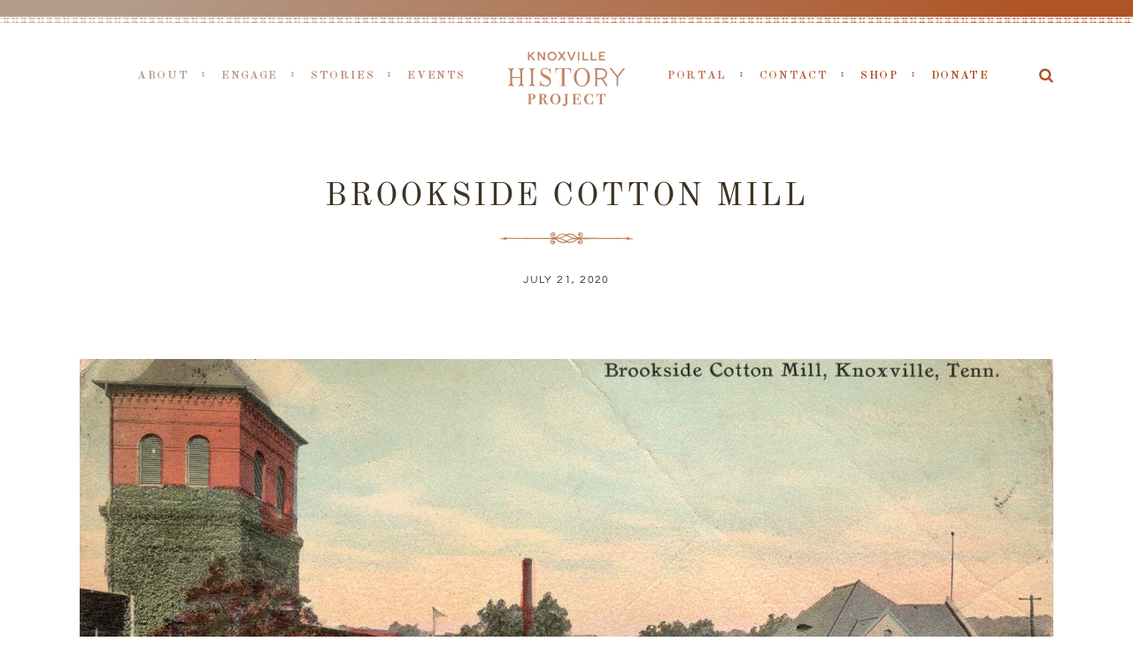

--- FILE ---
content_type: text/html; charset=UTF-8
request_url: https://knoxvillehistoryproject.org/knoxville-shoe-box-shares/brookside-cotton-mill/
body_size: 13184
content:
<!DOCTYPE html>
<html lang="en-US"  data-menu="Lato">
<head>
<meta charset="UTF-8" />

<meta name="viewport" content="width=device-width, initial-scale=1, maximum-scale=1" />

<meta name="format-detection" content="telephone=no">

<link rel="profile" href="http://gmpg.org/xfn/11" />
<link rel="pingback" href="https://knoxvillehistoryproject.org/wordpress/xmlrpc.php" />

		<link rel="shortcut icon" href="https://knoxvillehistoryproject.org/wordpress/wp-content/uploads/2016/07/Knoxville-History-Project-2x.png" />
 

<meta name='robots' content='index, follow, max-image-preview:large, max-snippet:-1, max-video-preview:-1' />

	<!-- This site is optimized with the Yoast SEO plugin v26.6 - https://yoast.com/wordpress/plugins/seo/ -->
	<title>Brookside Cotton Mill - Knoxville History Project</title>
	<link rel="canonical" href="https://knoxvillehistoryproject.org/knoxville-shoe-box-shares/brookside-cotton-mill/" />
	<meta property="og:locale" content="en_US" />
	<meta property="og:type" content="article" />
	<meta property="og:title" content="Brookside Cotton Mill - Knoxville History Project" />
	<meta property="og:description" content="One of Knoxville&#039;s biggest industries of the Victorian era was Brookside Mills, which opened near Second Creek, just west of Central near Baxter, in 1885. A weaving mill as opposed to a knitting mill, it employed more than 1,000 workers, many of whom lived nearby in what&#039;s now Old North. Considered progressive in its day, it offered day care for workers&#039; children, and a green landscaped courtyard for their enjoyment on breaks. Brookside was the reason the family of Clarence Brown, the future Hollywood director, came to Knoxville; his dad, Larkin Brown, was once plant manager. It closed in the 1950s, and the factory has since been demolished. Vintage postcard shared by Chad Cooper." />
	<meta property="og:url" content="https://knoxvillehistoryproject.org/knoxville-shoe-box-shares/brookside-cotton-mill/" />
	<meta property="og:site_name" content="Knoxville History Project" />
	<meta property="article:modified_time" content="2020-07-21T13:42:32+00:00" />
	<meta property="og:image" content="https://knoxvillehistoryproject.org/knoxville-shoe-box-shares/brookside-cotton-mill" />
	<meta property="og:image:width" content="1500" />
	<meta property="og:image:height" content="928" />
	<meta property="og:image:type" content="image/jpeg" />
	<meta name="twitter:card" content="summary_large_image" />
	<script type="application/ld+json" class="yoast-schema-graph">{"@context":"https://schema.org","@graph":[{"@type":"WebPage","@id":"https://knoxvillehistoryproject.org/knoxville-shoe-box-shares/brookside-cotton-mill/","url":"https://knoxvillehistoryproject.org/knoxville-shoe-box-shares/brookside-cotton-mill/","name":"Brookside Cotton Mill - Knoxville History Project","isPartOf":{"@id":"https://knoxvillehistoryproject.org/#website"},"primaryImageOfPage":{"@id":"https://knoxvillehistoryproject.org/knoxville-shoe-box-shares/brookside-cotton-mill/#primaryimage"},"image":{"@id":"https://knoxvillehistoryproject.org/knoxville-shoe-box-shares/brookside-cotton-mill/#primaryimage"},"thumbnailUrl":"https://knoxvillehistoryproject.org/wordpress/wp-content/uploads/2020/07/Brookside-Cotton-Mill.jpg","datePublished":"2020-07-21T13:41:48+00:00","dateModified":"2020-07-21T13:42:32+00:00","breadcrumb":{"@id":"https://knoxvillehistoryproject.org/knoxville-shoe-box-shares/brookside-cotton-mill/#breadcrumb"},"inLanguage":"en-US","potentialAction":[{"@type":"ReadAction","target":["https://knoxvillehistoryproject.org/knoxville-shoe-box-shares/brookside-cotton-mill/"]}]},{"@type":"ImageObject","inLanguage":"en-US","@id":"https://knoxvillehistoryproject.org/knoxville-shoe-box-shares/brookside-cotton-mill/#primaryimage","url":"https://knoxvillehistoryproject.org/wordpress/wp-content/uploads/2020/07/Brookside-Cotton-Mill.jpg","contentUrl":"https://knoxvillehistoryproject.org/wordpress/wp-content/uploads/2020/07/Brookside-Cotton-Mill.jpg","width":1500,"height":928,"caption":"One of Knoxville's biggest industries of the Victorian era was Brookside Mills, which opened near Second Creek, just west of Central near Baxter, in 1885. A weaving mill as opposed to a knitting mill, it employed more than 1,000 workers, many of whom lived nearby in what's now Old North. Considered progressive in its day, it offered day care for workers' children, and a green landscaped courtyard for their enjoyment on breaks. Brookside was the reason the family of Clarence Brown, the future Hollywood director, came to Knoxville; his dad, Larkin Brown, was once plant manager. It closed in the 1950s, and the factory has since been demolished. Vintage postcard shared by Chad Cooper."},{"@type":"BreadcrumbList","@id":"https://knoxvillehistoryproject.org/knoxville-shoe-box-shares/brookside-cotton-mill/#breadcrumb","itemListElement":[{"@type":"ListItem","position":1,"name":"Home","item":"https://knoxvillehistoryproject.org/"},{"@type":"ListItem","position":2,"name":"Knoxville Shoebox Shares","item":"https://knoxvillehistoryproject.org/knoxville-shoe-box-shares/"},{"@type":"ListItem","position":3,"name":"Brookside Cotton Mill"}]},{"@type":"WebSite","@id":"https://knoxvillehistoryproject.org/#website","url":"https://knoxvillehistoryproject.org/","name":"Knoxville History Project","description":"","potentialAction":[{"@type":"SearchAction","target":{"@type":"EntryPoint","urlTemplate":"https://knoxvillehistoryproject.org/?s={search_term_string}"},"query-input":{"@type":"PropertyValueSpecification","valueRequired":true,"valueName":"search_term_string"}}],"inLanguage":"en-US"}]}</script>
	<!-- / Yoast SEO plugin. -->


<link rel='dns-prefetch' href='//fonts.googleapis.com' />
<link rel="alternate" type="application/rss+xml" title="Knoxville History Project &raquo; Feed" href="https://knoxvillehistoryproject.org/feed/" />
<link rel="alternate" type="application/rss+xml" title="Knoxville History Project &raquo; Comments Feed" href="https://knoxvillehistoryproject.org/comments/feed/" />
<link rel="alternate" type="application/rss+xml" title="Knoxville History Project &raquo; Brookside Cotton Mill Comments Feed" href="https://knoxvillehistoryproject.org/knoxville-shoe-box-shares/brookside-cotton-mill/feed/" />
<link rel="alternate" title="oEmbed (JSON)" type="application/json+oembed" href="https://knoxvillehistoryproject.org/wp-json/oembed/1.0/embed?url=https%3A%2F%2Fknoxvillehistoryproject.org%2Fknoxville-shoe-box-shares%2Fbrookside-cotton-mill%2F" />
<link rel="alternate" title="oEmbed (XML)" type="text/xml+oembed" href="https://knoxvillehistoryproject.org/wp-json/oembed/1.0/embed?url=https%3A%2F%2Fknoxvillehistoryproject.org%2Fknoxville-shoe-box-shares%2Fbrookside-cotton-mill%2F&#038;format=xml" />
<style id='wp-img-auto-sizes-contain-inline-css' type='text/css'>
img:is([sizes=auto i],[sizes^="auto," i]){contain-intrinsic-size:3000px 1500px}
/*# sourceURL=wp-img-auto-sizes-contain-inline-css */
</style>
<style id='wp-block-library-inline-css' type='text/css'>
:root{--wp-block-synced-color:#7a00df;--wp-block-synced-color--rgb:122,0,223;--wp-bound-block-color:var(--wp-block-synced-color);--wp-editor-canvas-background:#ddd;--wp-admin-theme-color:#007cba;--wp-admin-theme-color--rgb:0,124,186;--wp-admin-theme-color-darker-10:#006ba1;--wp-admin-theme-color-darker-10--rgb:0,107,160.5;--wp-admin-theme-color-darker-20:#005a87;--wp-admin-theme-color-darker-20--rgb:0,90,135;--wp-admin-border-width-focus:2px}@media (min-resolution:192dpi){:root{--wp-admin-border-width-focus:1.5px}}.wp-element-button{cursor:pointer}:root .has-very-light-gray-background-color{background-color:#eee}:root .has-very-dark-gray-background-color{background-color:#313131}:root .has-very-light-gray-color{color:#eee}:root .has-very-dark-gray-color{color:#313131}:root .has-vivid-green-cyan-to-vivid-cyan-blue-gradient-background{background:linear-gradient(135deg,#00d084,#0693e3)}:root .has-purple-crush-gradient-background{background:linear-gradient(135deg,#34e2e4,#4721fb 50%,#ab1dfe)}:root .has-hazy-dawn-gradient-background{background:linear-gradient(135deg,#faaca8,#dad0ec)}:root .has-subdued-olive-gradient-background{background:linear-gradient(135deg,#fafae1,#67a671)}:root .has-atomic-cream-gradient-background{background:linear-gradient(135deg,#fdd79a,#004a59)}:root .has-nightshade-gradient-background{background:linear-gradient(135deg,#330968,#31cdcf)}:root .has-midnight-gradient-background{background:linear-gradient(135deg,#020381,#2874fc)}:root{--wp--preset--font-size--normal:16px;--wp--preset--font-size--huge:42px}.has-regular-font-size{font-size:1em}.has-larger-font-size{font-size:2.625em}.has-normal-font-size{font-size:var(--wp--preset--font-size--normal)}.has-huge-font-size{font-size:var(--wp--preset--font-size--huge)}.has-text-align-center{text-align:center}.has-text-align-left{text-align:left}.has-text-align-right{text-align:right}.has-fit-text{white-space:nowrap!important}#end-resizable-editor-section{display:none}.aligncenter{clear:both}.items-justified-left{justify-content:flex-start}.items-justified-center{justify-content:center}.items-justified-right{justify-content:flex-end}.items-justified-space-between{justify-content:space-between}.screen-reader-text{border:0;clip-path:inset(50%);height:1px;margin:-1px;overflow:hidden;padding:0;position:absolute;width:1px;word-wrap:normal!important}.screen-reader-text:focus{background-color:#ddd;clip-path:none;color:#444;display:block;font-size:1em;height:auto;left:5px;line-height:normal;padding:15px 23px 14px;text-decoration:none;top:5px;width:auto;z-index:100000}html :where(.has-border-color){border-style:solid}html :where([style*=border-top-color]){border-top-style:solid}html :where([style*=border-right-color]){border-right-style:solid}html :where([style*=border-bottom-color]){border-bottom-style:solid}html :where([style*=border-left-color]){border-left-style:solid}html :where([style*=border-width]){border-style:solid}html :where([style*=border-top-width]){border-top-style:solid}html :where([style*=border-right-width]){border-right-style:solid}html :where([style*=border-bottom-width]){border-bottom-style:solid}html :where([style*=border-left-width]){border-left-style:solid}html :where(img[class*=wp-image-]){height:auto;max-width:100%}:where(figure){margin:0 0 1em}html :where(.is-position-sticky){--wp-admin--admin-bar--position-offset:var(--wp-admin--admin-bar--height,0px)}@media screen and (max-width:600px){html :where(.is-position-sticky){--wp-admin--admin-bar--position-offset:0px}}

/*# sourceURL=wp-block-library-inline-css */
</style><style id='global-styles-inline-css' type='text/css'>
:root{--wp--preset--aspect-ratio--square: 1;--wp--preset--aspect-ratio--4-3: 4/3;--wp--preset--aspect-ratio--3-4: 3/4;--wp--preset--aspect-ratio--3-2: 3/2;--wp--preset--aspect-ratio--2-3: 2/3;--wp--preset--aspect-ratio--16-9: 16/9;--wp--preset--aspect-ratio--9-16: 9/16;--wp--preset--color--black: #000000;--wp--preset--color--cyan-bluish-gray: #abb8c3;--wp--preset--color--white: #ffffff;--wp--preset--color--pale-pink: #f78da7;--wp--preset--color--vivid-red: #cf2e2e;--wp--preset--color--luminous-vivid-orange: #ff6900;--wp--preset--color--luminous-vivid-amber: #fcb900;--wp--preset--color--light-green-cyan: #7bdcb5;--wp--preset--color--vivid-green-cyan: #00d084;--wp--preset--color--pale-cyan-blue: #8ed1fc;--wp--preset--color--vivid-cyan-blue: #0693e3;--wp--preset--color--vivid-purple: #9b51e0;--wp--preset--gradient--vivid-cyan-blue-to-vivid-purple: linear-gradient(135deg,rgb(6,147,227) 0%,rgb(155,81,224) 100%);--wp--preset--gradient--light-green-cyan-to-vivid-green-cyan: linear-gradient(135deg,rgb(122,220,180) 0%,rgb(0,208,130) 100%);--wp--preset--gradient--luminous-vivid-amber-to-luminous-vivid-orange: linear-gradient(135deg,rgb(252,185,0) 0%,rgb(255,105,0) 100%);--wp--preset--gradient--luminous-vivid-orange-to-vivid-red: linear-gradient(135deg,rgb(255,105,0) 0%,rgb(207,46,46) 100%);--wp--preset--gradient--very-light-gray-to-cyan-bluish-gray: linear-gradient(135deg,rgb(238,238,238) 0%,rgb(169,184,195) 100%);--wp--preset--gradient--cool-to-warm-spectrum: linear-gradient(135deg,rgb(74,234,220) 0%,rgb(151,120,209) 20%,rgb(207,42,186) 40%,rgb(238,44,130) 60%,rgb(251,105,98) 80%,rgb(254,248,76) 100%);--wp--preset--gradient--blush-light-purple: linear-gradient(135deg,rgb(255,206,236) 0%,rgb(152,150,240) 100%);--wp--preset--gradient--blush-bordeaux: linear-gradient(135deg,rgb(254,205,165) 0%,rgb(254,45,45) 50%,rgb(107,0,62) 100%);--wp--preset--gradient--luminous-dusk: linear-gradient(135deg,rgb(255,203,112) 0%,rgb(199,81,192) 50%,rgb(65,88,208) 100%);--wp--preset--gradient--pale-ocean: linear-gradient(135deg,rgb(255,245,203) 0%,rgb(182,227,212) 50%,rgb(51,167,181) 100%);--wp--preset--gradient--electric-grass: linear-gradient(135deg,rgb(202,248,128) 0%,rgb(113,206,126) 100%);--wp--preset--gradient--midnight: linear-gradient(135deg,rgb(2,3,129) 0%,rgb(40,116,252) 100%);--wp--preset--font-size--small: 13px;--wp--preset--font-size--medium: 20px;--wp--preset--font-size--large: 36px;--wp--preset--font-size--x-large: 42px;--wp--preset--spacing--20: 0.44rem;--wp--preset--spacing--30: 0.67rem;--wp--preset--spacing--40: 1rem;--wp--preset--spacing--50: 1.5rem;--wp--preset--spacing--60: 2.25rem;--wp--preset--spacing--70: 3.38rem;--wp--preset--spacing--80: 5.06rem;--wp--preset--shadow--natural: 6px 6px 9px rgba(0, 0, 0, 0.2);--wp--preset--shadow--deep: 12px 12px 50px rgba(0, 0, 0, 0.4);--wp--preset--shadow--sharp: 6px 6px 0px rgba(0, 0, 0, 0.2);--wp--preset--shadow--outlined: 6px 6px 0px -3px rgb(255, 255, 255), 6px 6px rgb(0, 0, 0);--wp--preset--shadow--crisp: 6px 6px 0px rgb(0, 0, 0);}:where(.is-layout-flex){gap: 0.5em;}:where(.is-layout-grid){gap: 0.5em;}body .is-layout-flex{display: flex;}.is-layout-flex{flex-wrap: wrap;align-items: center;}.is-layout-flex > :is(*, div){margin: 0;}body .is-layout-grid{display: grid;}.is-layout-grid > :is(*, div){margin: 0;}:where(.wp-block-columns.is-layout-flex){gap: 2em;}:where(.wp-block-columns.is-layout-grid){gap: 2em;}:where(.wp-block-post-template.is-layout-flex){gap: 1.25em;}:where(.wp-block-post-template.is-layout-grid){gap: 1.25em;}.has-black-color{color: var(--wp--preset--color--black) !important;}.has-cyan-bluish-gray-color{color: var(--wp--preset--color--cyan-bluish-gray) !important;}.has-white-color{color: var(--wp--preset--color--white) !important;}.has-pale-pink-color{color: var(--wp--preset--color--pale-pink) !important;}.has-vivid-red-color{color: var(--wp--preset--color--vivid-red) !important;}.has-luminous-vivid-orange-color{color: var(--wp--preset--color--luminous-vivid-orange) !important;}.has-luminous-vivid-amber-color{color: var(--wp--preset--color--luminous-vivid-amber) !important;}.has-light-green-cyan-color{color: var(--wp--preset--color--light-green-cyan) !important;}.has-vivid-green-cyan-color{color: var(--wp--preset--color--vivid-green-cyan) !important;}.has-pale-cyan-blue-color{color: var(--wp--preset--color--pale-cyan-blue) !important;}.has-vivid-cyan-blue-color{color: var(--wp--preset--color--vivid-cyan-blue) !important;}.has-vivid-purple-color{color: var(--wp--preset--color--vivid-purple) !important;}.has-black-background-color{background-color: var(--wp--preset--color--black) !important;}.has-cyan-bluish-gray-background-color{background-color: var(--wp--preset--color--cyan-bluish-gray) !important;}.has-white-background-color{background-color: var(--wp--preset--color--white) !important;}.has-pale-pink-background-color{background-color: var(--wp--preset--color--pale-pink) !important;}.has-vivid-red-background-color{background-color: var(--wp--preset--color--vivid-red) !important;}.has-luminous-vivid-orange-background-color{background-color: var(--wp--preset--color--luminous-vivid-orange) !important;}.has-luminous-vivid-amber-background-color{background-color: var(--wp--preset--color--luminous-vivid-amber) !important;}.has-light-green-cyan-background-color{background-color: var(--wp--preset--color--light-green-cyan) !important;}.has-vivid-green-cyan-background-color{background-color: var(--wp--preset--color--vivid-green-cyan) !important;}.has-pale-cyan-blue-background-color{background-color: var(--wp--preset--color--pale-cyan-blue) !important;}.has-vivid-cyan-blue-background-color{background-color: var(--wp--preset--color--vivid-cyan-blue) !important;}.has-vivid-purple-background-color{background-color: var(--wp--preset--color--vivid-purple) !important;}.has-black-border-color{border-color: var(--wp--preset--color--black) !important;}.has-cyan-bluish-gray-border-color{border-color: var(--wp--preset--color--cyan-bluish-gray) !important;}.has-white-border-color{border-color: var(--wp--preset--color--white) !important;}.has-pale-pink-border-color{border-color: var(--wp--preset--color--pale-pink) !important;}.has-vivid-red-border-color{border-color: var(--wp--preset--color--vivid-red) !important;}.has-luminous-vivid-orange-border-color{border-color: var(--wp--preset--color--luminous-vivid-orange) !important;}.has-luminous-vivid-amber-border-color{border-color: var(--wp--preset--color--luminous-vivid-amber) !important;}.has-light-green-cyan-border-color{border-color: var(--wp--preset--color--light-green-cyan) !important;}.has-vivid-green-cyan-border-color{border-color: var(--wp--preset--color--vivid-green-cyan) !important;}.has-pale-cyan-blue-border-color{border-color: var(--wp--preset--color--pale-cyan-blue) !important;}.has-vivid-cyan-blue-border-color{border-color: var(--wp--preset--color--vivid-cyan-blue) !important;}.has-vivid-purple-border-color{border-color: var(--wp--preset--color--vivid-purple) !important;}.has-vivid-cyan-blue-to-vivid-purple-gradient-background{background: var(--wp--preset--gradient--vivid-cyan-blue-to-vivid-purple) !important;}.has-light-green-cyan-to-vivid-green-cyan-gradient-background{background: var(--wp--preset--gradient--light-green-cyan-to-vivid-green-cyan) !important;}.has-luminous-vivid-amber-to-luminous-vivid-orange-gradient-background{background: var(--wp--preset--gradient--luminous-vivid-amber-to-luminous-vivid-orange) !important;}.has-luminous-vivid-orange-to-vivid-red-gradient-background{background: var(--wp--preset--gradient--luminous-vivid-orange-to-vivid-red) !important;}.has-very-light-gray-to-cyan-bluish-gray-gradient-background{background: var(--wp--preset--gradient--very-light-gray-to-cyan-bluish-gray) !important;}.has-cool-to-warm-spectrum-gradient-background{background: var(--wp--preset--gradient--cool-to-warm-spectrum) !important;}.has-blush-light-purple-gradient-background{background: var(--wp--preset--gradient--blush-light-purple) !important;}.has-blush-bordeaux-gradient-background{background: var(--wp--preset--gradient--blush-bordeaux) !important;}.has-luminous-dusk-gradient-background{background: var(--wp--preset--gradient--luminous-dusk) !important;}.has-pale-ocean-gradient-background{background: var(--wp--preset--gradient--pale-ocean) !important;}.has-electric-grass-gradient-background{background: var(--wp--preset--gradient--electric-grass) !important;}.has-midnight-gradient-background{background: var(--wp--preset--gradient--midnight) !important;}.has-small-font-size{font-size: var(--wp--preset--font-size--small) !important;}.has-medium-font-size{font-size: var(--wp--preset--font-size--medium) !important;}.has-large-font-size{font-size: var(--wp--preset--font-size--large) !important;}.has-x-large-font-size{font-size: var(--wp--preset--font-size--x-large) !important;}
/*# sourceURL=global-styles-inline-css */
</style>

<style id='classic-theme-styles-inline-css' type='text/css'>
/*! This file is auto-generated */
.wp-block-button__link{color:#fff;background-color:#32373c;border-radius:9999px;box-shadow:none;text-decoration:none;padding:calc(.667em + 2px) calc(1.333em + 2px);font-size:1.125em}.wp-block-file__button{background:#32373c;color:#fff;text-decoration:none}
/*# sourceURL=/wp-includes/css/classic-themes.min.css */
</style>
<link rel='stylesheet' id='ctct_form_styles-css' href='https://knoxvillehistoryproject.org/wordpress/wp-content/plugins/constant-contact-forms/assets/css/style.css?ver=2.15.2' type='text/css' media='all' />
<link rel='stylesheet' id='contact-form-7-css' href='https://knoxvillehistoryproject.org/wordpress/wp-content/plugins/contact-form-7/includes/css/styles.css?ver=6.1.4' type='text/css' media='all' />
<link rel='stylesheet' id='twenty20-css' href='https://knoxvillehistoryproject.org/wordpress/wp-content/plugins/twenty20/assets/css/twenty20.css?ver=2.0.4' type='text/css' media='all' />
<link rel='stylesheet' id='SFSImainCss-css' href='https://knoxvillehistoryproject.org/wordpress/wp-content/plugins/ultimate-social-media-icons/css/sfsi-style.css?ver=2.9.6' type='text/css' media='all' />
<link rel='stylesheet' id='reset-css-css' href='https://knoxvillehistoryproject.org/wordpress/wp-content/themes/KHP/css/reset.css?ver=6.9' type='text/css' media='all' />
<link rel='stylesheet' id='wordpress-css-css' href='https://knoxvillehistoryproject.org/wordpress/wp-content/themes/KHP/css/wordpress.css?ver=6.9' type='text/css' media='all' />
<link rel='stylesheet' id='animation.css-css' href='https://knoxvillehistoryproject.org/wordpress/wp-content/themes/KHP/css/animation.css?ver=6.9' type='text/css' media='all' />
<link rel='stylesheet' id='magnific-popup-css' href='https://knoxvillehistoryproject.org/wordpress/wp-content/themes/KHP/css/magnific-popup.css?ver=6.9' type='text/css' media='all' />
<link rel='stylesheet' id='jquery-ui-css-css' href='https://knoxvillehistoryproject.org/wordpress/wp-content/themes/KHP/css/jqueryui/custom.css?ver=6.9' type='text/css' media='all' />
<link rel='stylesheet' id='mediaelement-css' href='https://knoxvillehistoryproject.org/wordpress/wp-includes/js/mediaelement/mediaelementplayer-legacy.min.css?ver=4.2.17' type='text/css' media='all' />
<link rel='stylesheet' id='flexslider-css' href='https://knoxvillehistoryproject.org/wordpress/wp-content/themes/KHP/js/flexslider/flexslider.css?ver=6.9' type='text/css' media='all' />
<link rel='stylesheet' id='tooltipster-css' href='https://knoxvillehistoryproject.org/wordpress/wp-content/themes/KHP/css/tooltipster.css?ver=6.9' type='text/css' media='all' />
<link rel='stylesheet' id='odometer-theme-css' href='https://knoxvillehistoryproject.org/wordpress/wp-content/themes/KHP/css/odometer-theme-minimal.css?ver=6.9' type='text/css' media='all' />
<link rel='stylesheet' id='hw-parallax.css-css' href='https://knoxvillehistoryproject.org/wordpress/wp-content/themes/KHP/css/hw-parallax.css?ver=6.9' type='text/css' media='all' />
<link rel='stylesheet' id='screen.css-css' href='https://knoxvillehistoryproject.org/wordpress/wp-content/themes/KHP/css/screen.css?ver=6.9' type='text/css' media='all' />
<link rel='stylesheet' id='fontawesome-css' href='https://knoxvillehistoryproject.org/wordpress/wp-content/themes/KHP/css/font-awesome.min.css?ver=6.9' type='text/css' media='all' />
<link rel='stylesheet' id='custom_css-css' href='https://knoxvillehistoryproject.org/wordpress/wp-content/themes/KHP/templates/custom-css.php?ver=6.9' type='text/css' media='all' />
<link rel='stylesheet' id='child_theme-css' href='https://knoxvillehistoryproject.org/wordpress/wp-content/themes/KHP/style.css?ver=6.9' type='text/css' media='all' />
<link rel='stylesheet' id='google_font0-css' href='https://fonts.googleapis.com/css?family=Libre+Baskerville%3A300%2C+400%2C700%2C400italic&#038;subset=latin%2Ccyrillic-ext%2Cgreek-ext%2Ccyrillic&#038;ver=6.9' type='text/css' media='all' />
<link rel='stylesheet' id='google_font1-css' href='https://fonts.googleapis.com/css?family=Old+Standard+TT%3A300%2C+400%2C700%2C400italic&#038;subset=latin%2Ccyrillic-ext%2Cgreek-ext%2Ccyrillic&#038;ver=6.9' type='text/css' media='all' />
<link rel='stylesheet' id='google_font4-css' href='https://fonts.googleapis.com/css?family=Questrial%3A300%2C+400%2C700%2C400italic&#038;subset=latin%2Ccyrillic-ext%2Cgreek-ext%2Ccyrillic&#038;ver=6.9' type='text/css' media='all' />
<link rel='stylesheet' id='responsive-css' href='https://knoxvillehistoryproject.org/wordpress/wp-content/themes/KHP/css/grid.css?ver=6.9' type='text/css' media='all' />
<link rel='stylesheet' id='kirki-styles-global-css' href='https://knoxvillehistoryproject.org/wordpress/wp-content/themes/KHP/modules/kirki/assets/css/kirki-styles.css?ver=3.0.21' type='text/css' media='all' />
<style id='kirki-styles-global-inline-css' type='text/css'>
@font-face {
  font-family: 'Libre Baskerville';
  font-style: normal;
  font-weight: 400;
  src: url(https://fonts.gstatic.com/s/librebaskerville/v24/kmKUZrc3Hgbbcjq75U4uslyuy4kn0olVQ-LglH6T17uj8Q4iDgNK.ttf) format('truetype');
}
@font-face {
  font-family: 'Old Standard TT';
  font-style: normal;
  font-weight: 400;
  src: url(https://fonts.gstatic.com/s/oldstandardtt/v22/MwQubh3o1vLImiwAVvYawgcf2eVeqlq9.ttf) format('truetype');
}
@font-face {
  font-family: 'Questrial';
  font-style: normal;
  font-weight: 400;
  src: url(https://fonts.gstatic.com/s/questrial/v19/QdVUSTchPBm7nuUeVf70viFg.ttf) format('truetype');
}

body, input[type=text], input[type=email], input[type=url], input[type=password], textarea, input[type=tel]{font-family:"Libre Baskerville", Georgia, serif;}body{font-size:14px;}h1, h2, h3, h4, h5, h6, h7, input[type=submit], input[type=button], a.button, .button, .post_quote_title, label, .portfolio_filter_dropdown, .woocommerce ul.products li.product .button, .woocommerce ul.products li.product a.add_to_cart_button.loading, .woocommerce-page ul.products li.product a.add_to_cart_button.loading, .woocommerce ul.products li.product a.add_to_cart_button:hover, .woocommerce-page ul.products li.product a.add_to_cart_button:hover, .woocommerce #page_content_wrapper a.button, .woocommerce button.button, .woocommerce input.button, .woocommerce #respond input#submit, .woocommerce #content input.button, .woocommerce-page #page_content_wrapper a.button, .woocommerce-page button.button, .woocommerce-page input.button, .woocommerce-page #respond input#submit, .woocommerce-page #content input.button, .woocommerce-page button.button:hover, .woocommerce-page input.button:hover, .woocommerce-page input.button:active, .woocommerce #page_content_wrapper a.button, .woocommerce-page #page_content_wrapper a.button, .woocommerce.columns-4 ul.products li.product a.add_to_cart_button, .woocommerce.columns-4 ul.products li.product a.add_to_cart_button:hover, strong[itemprop="author"], #page_content_wrapper .posts.blog li a, .page_content_wrapper .posts.blog li a{font-family:"Old Standard TT", Georgia, serif;}h1, h2, h3, h4, h5, h6, h7{font-weight:300;}h1{font-size:34px;}h2{font-size:30px;}h3{font-size:26px;}h4{font-size:22px;}h5{font-size:18px;}h6{font-size:16px;}body, #wrapper, #page_content_wrapper.fixed, #page_content_wrapper .sidebar .content .sidebar_widget li h2.widgettitle span, h2.widgettitle span, #gallery_lightbox h2, .slider_wrapper .gallery_image_caption h2, #body_loading_screen, h3#reply-title span{background-color:#ffffff;}body, .pagination a, #gallery_lightbox h2, .slider_wrapper .gallery_image_caption h2, .post_info a{color:#3e3324;}::selection{background-color:#3e3324;}a{color:#3e3324;}a:hover, a:active, .post_info_comment a i{color:#3e3324;}h1, h2, h3, h4, h5, pre, code, tt, blockquote, .post_header h5 a, .post_header h3 a, .post_header.grid h6 a, .post_header.fullwidth h4 a, .post_header h5 a, blockquote, .site_loading_logo_item i{color:#3e3324;}#social_share_wrapper, hr, #social_share_wrapper, .post.type-post, #page_content_wrapper .sidebar .content .sidebar_widget li h2.widgettitle, h2.widgettitle, h5.widgettitle, .comment .right, .widget_tag_cloud div a, .meta-tags a, .tag_cloud a, #footer, #post_more_wrapper, .woocommerce ul.products li.product, .woocommerce-page ul.products li.product, .woocommerce ul.products li.product .price, .woocommerce-page ul.products li.product .price, #page_content_wrapper .inner .sidebar_content, #page_caption, #page_content_wrapper .inner .sidebar_content.left_sidebar, .ajax_close, .ajax_next, .ajax_prev, .portfolio_next, .portfolio_prev, .portfolio_next_prev_wrapper.video .portfolio_prev, .portfolio_next_prev_wrapper.video .portfolio_next, .separated, .blog_next_prev_wrapper, #post_more_wrapper h5, #ajax_portfolio_wrapper.hidding, #ajax_portfolio_wrapper.visible, .tabs.vertical .ui-tabs-panel, .woocommerce div.product .woocommerce-tabs ul.tabs li, .woocommerce #content div.product .woocommerce-tabs ul.tabs li, .woocommerce-page div.product .woocommerce-tabs ul.tabs li, .woocommerce-page #content div.product .woocommerce-tabs ul.tabs li, .woocommerce div.product .woocommerce-tabs .panel, .woocommerce-page div.product .woocommerce-tabs .panel, .woocommerce #content div.product .woocommerce-tabs .panel, .woocommerce-page #content div.product .woocommerce-tabs .panel, .woocommerce table.shop_table, .woocommerce-page table.shop_table, table tr td, .woocommerce .cart-collaterals .cart_totals, .woocommerce-page .cart-collaterals .cart_totals, .woocommerce .cart-collaterals .shipping_calculator, .woocommerce-page .cart-collaterals .shipping_calculator, .woocommerce .cart-collaterals .cart_totals tr td, .woocommerce .cart-collaterals .cart_totals tr th, .woocommerce-page .cart-collaterals .cart_totals tr td, .woocommerce-page .cart-collaterals .cart_totals tr th, table tr th, .woocommerce #payment, .woocommerce-page #payment, .woocommerce #payment ul.payment_methods li, .woocommerce-page #payment ul.payment_methods li, .woocommerce #payment div.form-row, .woocommerce-page #payment div.form-row, .ui-tabs li:first-child, .ui-tabs .ui-tabs-nav li, .ui-tabs.vertical .ui-tabs-nav li, .ui-tabs.vertical.right .ui-tabs-nav li.ui-state-active, .ui-tabs.vertical .ui-tabs-nav li:last-child, #page_content_wrapper .inner .sidebar_wrapper ul.sidebar_widget li.widget_nav_menu ul.menu li.current-menu-item a, .page_content_wrapper .inner .sidebar_wrapper ul.sidebar_widget li.widget_nav_menu ul.menu li.current-menu-item a, .pricing_wrapper, .pricing_wrapper li, .ui-accordion .ui-accordion-header, .ui-accordion .ui-accordion-content, #page_content_wrapper .sidebar .content .sidebar_widget li h2.widgettitle:before, h2.widgettitle:before, #autocomplete, .page_tagline, .ppb_blog_minimal .one_third_bg, .portfolio_desc.wide{border-color:#bf8363;}input[type=text], input[type=password], input[type=email], input[type=url], textarea, input[type=tel]{background-color:#ffffff;color:#3e3324;border-color:#bf8363;}input[type=text]:focus, input[type=password]:focus, input[type=email]:focus, input[type=url]:focus, textarea:focus, input[type=tel]:focus{border-color:#3e3324;}input[type=submit], input[type=button], a.button, .button, .woocommerce .page_slider a.button, a.button.fullwidth, .woocommerce-page div.product form.cart .button, .woocommerce #respond input#submit.alt, .woocommerce a.button.alt, .woocommerce button.button.alt, .woocommerce input.button.alt{font-family:Questrial, Helvetica, Arial, sans-serif;}input[type=submit], input[type=button], a.button, .button, .pagination span, .pagination a:hover, .woocommerce .footer_bar .button, .woocommerce .footer_bar .button:hover, .woocommerce-page div.product form.cart .button, .woocommerce #respond input#submit.alt, .woocommerce a.button.alt, .woocommerce button.button.alt, .woocommerce input.button.alt{background-color:#ffffff;}.pagination span, .pagination a:hover{border-color:#ffffff;}input[type=submit], input[type=button], a.button, .button, .pagination a:hover, .woocommerce .footer_bar .button , .woocommerce .footer_bar .button:hover, .woocommerce-page div.product form.cart .button, .woocommerce #respond input#submit.alt, .woocommerce a.button.alt, .woocommerce button.button.alt, .woocommerce input.button.alt{color:#bf8363;border-color:#bf8363;}.frame_top, .frame_bottom, .frame_left, .frame_right{background:#ffffff;}#menu_wrapper .nav ul li a, #menu_wrapper div .nav li > a{font-family:"Old Standard TT", Georgia, serif;font-size:13px;font-weight:600;letter-spacing:3px;text-transform:uppercase;color:#666666;}#menu_wrapper .nav ul li a.hover, #menu_wrapper .nav ul li a:hover, #menu_wrapper div .nav li a.hover, #menu_wrapper div .nav li a:hover{color:#222222;}#menu_wrapper div .nav > li.current-menu-item > a, #menu_wrapper div .nav > li.current-menu-parent > a, #menu_wrapper div .nav > li.current-menu-ancestor > a, #menu_wrapper div .nav li ul li.current-menu-item a, #menu_wrapper div .nav li.current-menu-parent ul li.current-menu-item a{color:#222222;}.top_bar{border-color:#e1e1e1;background-color:#ffffff;}#menu_wrapper .nav ul li ul li a, #menu_wrapper div .nav li ul li a, #menu_wrapper div .nav li.current-menu-parent ul li a{font-size:11px;font-weight:600;letter-spacing:2px;text-transform:uppercase;color:#888888;}.mobile_main_nav li a:hover, .mobile_main_nav li a:active, #sub_menu li a:hover, #sub_menu li a:active, .mobile_menu_wrapper .sidebar_wrapper h2.widgettitle{color:#222222;}#menu_wrapper .nav ul li ul li a:hover, #menu_wrapper div .nav li ul li a:hover, #menu_wrapper div .nav li.current-menu-parent ul li a:hover, #menu_wrapper .nav ul li.megamenu ul li ul li a:hover, #menu_wrapper div .nav li.megamenu ul li ul li a:hover, #menu_wrapper .nav ul li.megamenu ul li ul li a:active, #menu_wrapper div .nav li.megamenu ul li ul li a:active{background:#f9f9f9;}#menu_wrapper .nav ul li ul, #menu_wrapper div .nav li ul{background:#ffffff;border-color:#e1e1e1;}#menu_wrapper div .nav li.megamenu ul li > a, #menu_wrapper div .nav li.megamenu ul li > a:hover, #menu_wrapper div .nav li.megamenu ul li > a:active{color:#444444;}#menu_wrapper div .nav li.megamenu ul li{border-color:#eeeeee;}.above_top_bar{background:#222222;}#top_menu li a, .top_contact_info, .top_contact_info i, .top_contact_info a, .top_contact_info a:hover, .top_contact_info a:active{color:#a95612;}.mobile_menu_wrapper #searchform{background:#ffffff;}.mobile_menu_wrapper #searchform input[type=text], .mobile_menu_wrapper #searchform button i{color:#3e3324;}.mobile_main_nav li a, #sub_menu li a{font-family:"Old Standard TT", Georgia, serif;font-size:13px;text-transform:uppercase;letter-spacing:3px;}.mobile_main_nav li a, #sub_menu li a, .mobile_menu_wrapper .sidebar_wrapper a, .mobile_menu_wrapper .sidebar_wrapper, #close_mobile_menu i{color:#666666;}#page_caption{background-color:#ffffff;padding-top:80px;padding-bottom:80px;}#page_caption h1, .ppb_title{font-size:35px;}#page_caption h1, .ppb_title, .post_caption h1{font-weight:400;text-transform:uppercase;letter-spacing:3px;color:#3e3324;}#page_caption.hasbg{height:70vh;}h2.ppb_title{font-size:35px;text-transform:uppercase;}.page_tagline, .ppb_subtitle, .post_header .post_detail, .recent_post_detail, .post_detail, .thumb_content span, .portfolio_desc .portfolio_excerpt, .testimonial_customer_position, .testimonial_customer_company{color:#3e3324;}.page_tagline, .post_header .post_detail, .recent_post_detail, .post_detail, .thumb_content span, .portfolio_desc .portfolio_excerpt, .testimonial_customer_position, .testimonial_customer_company{font-size:25px;}.page_tagline{font-weight:400;}.post_header .post_detail, .recent_post_detail, .post_detail, .thumb_content span, .portfolio_desc .portfolio_excerpt, .testimonial_customer_position, .testimonial_customer_company{letter-spacing:3px;text-transform:uppercase;}#page_content_wrapper .sidebar .content .sidebar_widget li h2.widgettitle, h2.widgettitle, h5.widgettitle{font-family:Questrial, Helvetica, Arial, sans-serif;font-size:12px;font-weight:400;letter-spacing:2px;text-transform:uppercase;color:#3e3324;}#page_content_wrapper .inner .sidebar_wrapper .sidebar .content, .page_content_wrapper .inner .sidebar_wrapper .sidebar .content{color:#3e3324;}#page_content_wrapper .inner .sidebar_wrapper a, .page_content_wrapper .inner .sidebar_wrapper a{color:#3e3324;}#page_content_wrapper .inner .sidebar_wrapper a:hover, #page_content_wrapper .inner .sidebar_wrapper a:active, .page_content_wrapper .inner .sidebar_wrapper a:hover, .page_content_wrapper .inner .sidebar_wrapper a:active{color:#3e3324;}#footer, #copyright{color:#3e3324;}#copyright a, #copyright a:active, #footer a, #footer a:active, #footer_menu li a, #footer_menu li a:active{color:#3e3324;}#copyright a:hover, #footer a:hover, .social_wrapper ul li a:hover, #footer_menu li a:hover{color:#3e3324;}.footer_bar_wrapper, .footer_bar{border-color:#ffffff;}.footer_bar_wrapper .social_wrapper ul li a{color:#3e3324;}
/*# sourceURL=kirki-styles-global-inline-css */
</style>
<script type="text/javascript" src="https://knoxvillehistoryproject.org/wordpress/wp-includes/js/jquery/jquery.min.js?ver=3.7.1" id="jquery-core-js"></script>
<script type="text/javascript" src="https://knoxvillehistoryproject.org/wordpress/wp-includes/js/jquery/jquery-migrate.min.js?ver=3.4.1" id="jquery-migrate-js"></script>
<link rel="https://api.w.org/" href="https://knoxvillehistoryproject.org/wp-json/" /><link rel="alternate" title="JSON" type="application/json" href="https://knoxvillehistoryproject.org/wp-json/wp/v2/media/50959" /><link rel="EditURI" type="application/rsd+xml" title="RSD" href="https://knoxvillehistoryproject.org/wordpress/xmlrpc.php?rsd" />
<meta name="generator" content="WordPress 6.9" />
<link rel='shortlink' href='https://knoxvillehistoryproject.org/?p=50959' />
<meta name="follow.[base64]" content="KwcebFbHr4uKkyjK6bLQ"/><link rel="icon" href="https://knoxvillehistoryproject.org/wordpress/wp-content/uploads/2018/05/cropped-KHP-Logo-32x32.jpg" sizes="32x32" />
<link rel="icon" href="https://knoxvillehistoryproject.org/wordpress/wp-content/uploads/2018/05/cropped-KHP-Logo-192x192.jpg" sizes="192x192" />
<link rel="apple-touch-icon" href="https://knoxvillehistoryproject.org/wordpress/wp-content/uploads/2018/05/cropped-KHP-Logo-180x180.jpg" />
<meta name="msapplication-TileImage" content="https://knoxvillehistoryproject.org/wordpress/wp-content/uploads/2018/05/cropped-KHP-Logo-270x270.jpg" />
<script>function setREVStartSize(e){
			//window.requestAnimationFrame(function() {
				window.RSIW = window.RSIW===undefined ? window.innerWidth : window.RSIW;
				window.RSIH = window.RSIH===undefined ? window.innerHeight : window.RSIH;
				try {
					var pw = document.getElementById(e.c).parentNode.offsetWidth,
						newh;
					pw = pw===0 || isNaN(pw) || (e.l=="fullwidth" || e.layout=="fullwidth") ? window.RSIW : pw;
					e.tabw = e.tabw===undefined ? 0 : parseInt(e.tabw);
					e.thumbw = e.thumbw===undefined ? 0 : parseInt(e.thumbw);
					e.tabh = e.tabh===undefined ? 0 : parseInt(e.tabh);
					e.thumbh = e.thumbh===undefined ? 0 : parseInt(e.thumbh);
					e.tabhide = e.tabhide===undefined ? 0 : parseInt(e.tabhide);
					e.thumbhide = e.thumbhide===undefined ? 0 : parseInt(e.thumbhide);
					e.mh = e.mh===undefined || e.mh=="" || e.mh==="auto" ? 0 : parseInt(e.mh,0);
					if(e.layout==="fullscreen" || e.l==="fullscreen")
						newh = Math.max(e.mh,window.RSIH);
					else{
						e.gw = Array.isArray(e.gw) ? e.gw : [e.gw];
						for (var i in e.rl) if (e.gw[i]===undefined || e.gw[i]===0) e.gw[i] = e.gw[i-1];
						e.gh = e.el===undefined || e.el==="" || (Array.isArray(e.el) && e.el.length==0)? e.gh : e.el;
						e.gh = Array.isArray(e.gh) ? e.gh : [e.gh];
						for (var i in e.rl) if (e.gh[i]===undefined || e.gh[i]===0) e.gh[i] = e.gh[i-1];
											
						var nl = new Array(e.rl.length),
							ix = 0,
							sl;
						e.tabw = e.tabhide>=pw ? 0 : e.tabw;
						e.thumbw = e.thumbhide>=pw ? 0 : e.thumbw;
						e.tabh = e.tabhide>=pw ? 0 : e.tabh;
						e.thumbh = e.thumbhide>=pw ? 0 : e.thumbh;
						for (var i in e.rl) nl[i] = e.rl[i]<window.RSIW ? 0 : e.rl[i];
						sl = nl[0];
						for (var i in nl) if (sl>nl[i] && nl[i]>0) { sl = nl[i]; ix=i;}
						var m = pw>(e.gw[ix]+e.tabw+e.thumbw) ? 1 : (pw-(e.tabw+e.thumbw)) / (e.gw[ix]);
						newh =  (e.gh[ix] * m) + (e.tabh + e.thumbh);
					}
					var el = document.getElementById(e.c);
					if (el!==null && el) el.style.height = newh+"px";
					el = document.getElementById(e.c+"_wrapper");
					if (el!==null && el) {
						el.style.height = newh+"px";
						el.style.display = "block";
					}
				} catch(e){
					console.log("Failure at Presize of Slider:" + e)
				}
			//});
		  };</script>
<link rel='stylesheet' id='rs-plugin-settings-css' href='//knoxvillehistoryproject.org/wordpress/wp-content/plugins/revslider/sr6/assets/css/rs6.css?ver=6.7.40' type='text/css' media='all' />
<style id='rs-plugin-settings-inline-css' type='text/css'>
#rs-demo-id {}
/*# sourceURL=rs-plugin-settings-inline-css */
</style>
</head>

<body class="attachment wp-singular attachment-template-default attachmentid-50959 attachment-jpeg wp-theme-KHP sfsi_actvite_theme_flat_squared ctct-KHP brookside-cotton-mill">

		<input type="hidden" id="pp_menu_layout" name="pp_menu_layout" value="Lato"/>
	<input type="hidden" id="pp_enable_right_click" name="pp_enable_right_click" value=""/>
	<input type="hidden" id="pp_enable_dragging" name="pp_enable_dragging" value=""/>
	<input type="hidden" id="pp_image_path" name="pp_image_path" value="https://knoxvillehistoryproject.org/wordpress/wp-content/themes/KHP/images/"/>
	<input type="hidden" id="pp_homepage_url" name="pp_homepage_url" value="https://knoxvillehistoryproject.org"/>
	<input type="hidden" id="pp_ajax_search" name="pp_ajax_search" value="1"/>
	<input type="hidden" id="pp_fixed_menu" name="pp_fixed_menu" value=""/>
	<input type="hidden" id="pp_topbar" name="pp_topbar" value=""/>
	<input type="hidden" id="post_client_column" name="post_client_column" value="4"/>
	<input type="hidden" id="pp_back" name="pp_back" value="Back"/>
	<input type="hidden" id="pp_page_title_img_blur" name="pp_page_title_img_blur" value=""/>
	<input type="hidden" id="tg_portfolio_filterable_link" name="tg_portfolio_filterable_link" value=""/>
	<input type="hidden" id="tg_flow_enable_reflection" name="tg_flow_enable_reflection" value="1"/>
	
		<input type="hidden" id="pp_footer_style" name="pp_footer_style" value="4"/>
	
	<!-- Begin mobile menu -->
	<div class="mobile_menu_wrapper">
		<a id="close_mobile_menu" href="javascript:;"><i class="fa fa-close"></i></a>
		
		    	<form role="search" method="get" name="searchform" id="searchform" action="https://knoxvillehistoryproject.org/">
    	    <div>
    	    	<input type="text" value="" name="s" id="s" autocomplete="off" placeholder="Search..."/>
    	    	<button>
    	        	<i class="fa fa-search"></i>
    	        </button>
    	    </div>
    	    <div id="autocomplete"></div>
    	</form>
    	    	
    	    	
    	    	
	    <div class="menu-mobile-menu-container"><ul id="mobile_main_menu" class="mobile_main_nav"><li id="menu-item-54550" class="menu-item menu-item-type-custom menu-item-object-custom menu-item-54550"><a href="https://knoxvillehistoryproject.org/about/">About</a></li>
<li id="menu-item-54544" class="menu-item menu-item-type-post_type menu-item-object-page menu-item-54544"><a href="https://knoxvillehistoryproject.org/stories/">Stories</a></li>
<li id="menu-item-54545" class="menu-item menu-item-type-post_type menu-item-object-page menu-item-54545"><a href="https://knoxvillehistoryproject.org/events/">Events</a></li>
<li id="menu-item-54546" class="menu-item menu-item-type-post_type menu-item-object-page menu-item-54546"><a href="https://knoxvillehistoryproject.org/portal/">Portal</a></li>
<li id="menu-item-54547" class="menu-item menu-item-type-post_type menu-item-object-page menu-item-54547"><a href="https://knoxvillehistoryproject.org/contact/">Contact</a></li>
<li id="menu-item-54551" class="menu-item menu-item-type-custom menu-item-object-custom menu-item-54551"><a href="https://knoxville-history-project.square.site/">Shop</a></li>
<li id="menu-item-55659" class="menu-item menu-item-type-custom menu-item-object-custom menu-item-55659"><a href="https://knoxvillehistoryproject.org/khp-donations/">Donate</a></li>
</ul></div>		
		<!-- Begin side menu sidebar -->
		<div class="page_content_wrapper">
			<div class="sidebar_wrapper">
		        <div class="sidebar">
		        
		        	<div class="content">
		        
		        		<ul class="sidebar_widget">
		        				        		</ul>
		        	
		        	</div>
		    
		        </div>
			</div>
		</div>
		<!-- End side menu sidebar -->
	</div>
	<!-- End mobile menu -->

	<!-- Begin template wrapper -->
	<div id="wrapper" >
	
	
<div class="header_style_wrapper">
<!-- End top bar -->

<div class="top_bar  ">
    	
    	<!-- Begin logo -->
    	<div id="logo_wrapper">

    	<!-- Begin right corner buttons -->
    	<div id="logo_right_button">
    					
			
            <!-- Begin side menu -->
			<a href="#" id="mobile_nav_icon"></a>
			<!-- End side menu -->
			
    	</div>
    	<!-- End right corner buttons -->
    	

        
		        <div id="menu_wrapper">
	        <div id="nav_wrapper">
	        	<div class="nav_wrapper_inner">
	        		<div id="menu_border_wrapper">
	        			<div class="menu-main-menu-container"><ul id="main_menu" class="nav primary"><li id="menu-item-46663" class="nav_1 menu-item menu-item-type-post_type menu-item-object-page menu-item-46663"><a href="https://knoxvillehistoryproject.org/about/">About</a></li>
<li id="menu-item-57087" class="nav_2 menu-item menu-item-type-post_type menu-item-object-page menu-item-57087"><a href="https://knoxvillehistoryproject.org/engage-2/">Engage</a></li>
<li id="menu-item-18" class="nav_3 menu-item menu-item-type-post_type menu-item-object-page menu-item-18"><a href="https://knoxvillehistoryproject.org/stories/">Stories</a></li>
<li id="menu-item-47733" class="nav_4 menu-item menu-item-type-post_type menu-item-object-page menu-item-47733"><a href="https://knoxvillehistoryproject.org/events/">Events</a></li>
</ul></div>																								<a id="custom_logo" class="logo_wrapper default" href="https://knoxvillehistoryproject.org">
														<img src="https://knoxvillehistoryproject.org/wordpress/wp-content/uploads/2016/07/Knoxville-History-Project-2x.png" alt="" width="134" height="63"/>
													</a>

						<div class="menu-secondary-menu-container"><ul id="secondary_menu" class="nav secondary"><li id="menu-item-47714" class="nav_5 menu-item menu-item-type-post_type menu-item-object-page menu-item-47714"><a href="https://knoxvillehistoryproject.org/portal/">Portal</a></li>
<li id="menu-item-80" class="nav_6 menu-item menu-item-type-post_type menu-item-object-page menu-item-80"><a href="https://knoxvillehistoryproject.org/contact/">Contact</a></li>
<li id="menu-item-46664" class="nav_7 menu-item menu-item-type-custom menu-item-object-custom menu-item-46664"><a target="_blank" href="https://squareup.com/store/knoxville-history-project">Shop</a></li>
<li id="menu-item-47732" class="nav_8 menu-item menu-item-type-custom menu-item-object-custom menu-item-47732"><a href="https://knoxvillehistoryproject.org/khp-donations/">Donate</a></li>
</ul></div>
                    </div>
	        	</div>
	        </div>
	        <!-- End main nav -->
        </div>
            
    	<!-- move the menu inside logo_wrapper -- End logo -->
    	</div>

            </div>
</div>


<!-- Begin content -->
<div id="page_content_wrapper" class="">
	<div class="post_caption">
		<h1>Brookside Cotton Mill</h1>
		<div class="post_detail">
		    July 21, 2020		    		</div>
	</div>
    
    <div class="inner">

    	<!-- Begin main content -->
    	<div class="inner_wrapper">

	    	<div class="sidebar_content full_width">
					
    					
<!-- Begin each blog post -->
<div class="post_wrapper">

    
    <div class="image_classic_frame single">
    	<img src="https://knoxvillehistoryproject.org/wordpress/wp-content/uploads/2020/07/Brookside-Cotton-Mill.jpg" alt="" class=""/>
    	<div class="image_caption">One of Knoxville&#039;s biggest industries of the Victorian era was Brookside Mills, which opened near Second Creek, just west of Central near Baxter, in 1885. A weaving mill as opposed to a knitting mill, it employed more than 1,000 workers, many of whom lived nearby in what&#039;s now Old North. Considered progressive in its day, it offered day care for workers&#039; children, and a green landscaped courtyard for their enjoyment on breaks. Brookside was the reason the family of Clarence Brown, the future Hollywood director, came to Knoxville; his dad, Larkin Brown, was once plant manager. It closed in the 1950s, and the factory has since been demolished.  Vintage postcard shared by Chad Cooper.</div>
    	<div class="image_description"></div>
    </div>
    
        
</div>
<!-- End each blog post -->


<div class="fullwidth_comment_wrapper">
	<h2 class="widgettitle"><span>Leave a reply</span></h2><br class="clear"/>
  




 

<div id="respond">
    	<div id="respond" class="comment-respond">
		<h3 id="reply-title" class="comment-reply-title">Leave a Reply <small><a rel="nofollow" id="cancel-comment-reply-link" href="/knoxville-shoe-box-shares/brookside-cotton-mill/#respond" style="display:none;">Cancel reply</a></small></h3><form action="https://knoxvillehistoryproject.org/wordpress/wp-comments-post.php" method="post" id="commentform" class="comment-form"><p class="comment-notes"><span id="email-notes">Your email address will not be published.</span> <span class="required-field-message">Required fields are marked <span class="required">*</span></span></p><p class="comment-form-comment"><label for="comment">Comment <span class="required">*</span></label> <textarea autocomplete="new-password"  id="fc6a7dd906"  name="fc6a7dd906"   cols="45" rows="8" maxlength="65525" required="required"></textarea><textarea id="comment" aria-label="hp-comment" aria-hidden="true" name="comment" autocomplete="new-password" style="padding:0 !important;clip:rect(1px, 1px, 1px, 1px) !important;position:absolute !important;white-space:nowrap !important;height:1px !important;width:1px !important;overflow:hidden !important;" tabindex="-1"></textarea><script data-noptimize>document.getElementById("comment").setAttribute( "id", "a2d31193d6f24cc65f47a652d5457b46" );document.getElementById("fc6a7dd906").setAttribute( "id", "comment" );</script></p><p class="comment-form-author"><label for="author">Name <span class="required">*</span></label> <input placeholder="Name*" id="author" name="author" type="text" value="" size="30" maxlength="245" autocomplete="name" required="required" /></p>
<p class="comment-form-email"><label for="email">Email <span class="required">*</span></label> <input type="email" placeholder="Email*"  id="email" name="email" value="" size="30" maxlength="100" aria-describedby="email-notes" autocomplete="email" required="required" /></p>
<p class="comment-form-cookies-consent"><input id="wp-comment-cookies-consent" name="wp-comment-cookies-consent" type="checkbox" value="yes" /> <label for="wp-comment-cookies-consent">Save my name, email, and website in this browser for the next time I comment.</label></p>
<p class="form-submit"><input name="submit" type="submit" id="submit" class="submit" value="Post Comment" /> <input type='hidden' name='comment_post_ID' value='50959' id='comment_post_ID' />
<input type='hidden' name='comment_parent' id='comment_parent' value='0' />
</p></form>	</div><!-- #respond -->
	</div>
			
 
</div>

    	
    	</div>
    
    </div>
    <!-- End main content -->
   
</div>

<br class="clear"/><br/><br/>
</div>

	<br class="clear"/>
	<div id="subfooter">
	<ul class="sidebar_widget partner_logos">
		<li>PARTNERS</li>
	    <li id="simpleimage-2" class="widget widget_simpleimage">

	<p class="simple-image">
		<a href="http://www.knoxmercury.com/" target="_blank"><img width="114" height="62" src="https://knoxvillehistoryproject.org/wordpress/wp-content/uploads/2016/07/Knoxville-Mercury.png" class="attachment-full size-full" alt="Knoxville Mercury" decoding="async" loading="lazy" /></a>	</p>


</li>
<li id="simpleimage-3" class="widget widget_simpleimage">

	<p class="simple-image">
		<a href="http://knoxheritage.org/" target="_blank"><img width="125" height="62" src="https://knoxvillehistoryproject.org/wordpress/wp-content/uploads/2016/07/Knox-Heritage.png" class="attachment-full size-full" alt="Knox Heritage" decoding="async" loading="lazy" /></a>	</p>


</li>
<li id="simpleimage-6" class="widget widget_simpleimage">

	<p class="simple-image">
		<a href="http://www.easttnhistory.org/" target="_blank"><img width="200" height="62" src="https://knoxvillehistoryproject.org/wordpress/wp-content/uploads/2016/07/East-Tennessee-Historical-Society.png" class="attachment-full size-full" alt="East Tennessee Historical Society" decoding="async" loading="lazy" /></a>	</p>


</li>
<li id="simpleimage-5" class="widget widget_simpleimage">

	<p class="simple-image">
		<a href="http://www.visitknoxville.com/" target="_blank"><img width="114" height="62" src="https://knoxvillehistoryproject.org/wordpress/wp-content/uploads/2016/07/Visit-Knoxville.png" class="attachment-full size-full" alt="Visit Knoxville" decoding="async" loading="lazy" /></a>	</p>


</li>
<li id="simpleimage-4" class="widget widget_simpleimage">

	<p class="simple-image">
		<a href="http://www.knoxlib.org/" target="_blank"><img width="104" height="62" src="https://knoxvillehistoryproject.org/wordpress/wp-content/uploads/2016/07/Knox-County-Public-Library.png" class="attachment-full size-full" alt="Knox County Public Library" decoding="async" loading="lazy" /></a>	</p>


</li>
<li id="simpleimage-7" class="widget widget_simpleimage">

	<p class="simple-image">
		<a href="http://www.knoxlib.org/local-family-history/tennessee-archive-moving-image-and-sound" target="_blank"><img width="139" height="62" src="https://knoxvillehistoryproject.org/wordpress/wp-content/uploads/2016/12/Tennessee-Archive-of-Moving-Image-and-Sound.png" class="attachment-full size-full" alt="Tennessee Archive of Moving Image and Sound" decoding="async" loading="lazy" /></a>	</p>


</li>
	</ul>
	</div>

	<div class="footer_bar_wrapper ">
			    	    
	    	    	<a id="toTop"><i class="fa fa-angle-up"></i></a>
	    	</div>
</div>

</div>


<div id="overlay_background">
	</div>




		<script>
			window.RS_MODULES = window.RS_MODULES || {};
			window.RS_MODULES.modules = window.RS_MODULES.modules || {};
			window.RS_MODULES.waiting = window.RS_MODULES.waiting || [];
			window.RS_MODULES.defered = true;
			window.RS_MODULES.moduleWaiting = window.RS_MODULES.moduleWaiting || {};
			window.RS_MODULES.type = 'compiled';
		</script>
		<script type="speculationrules">
{"prefetch":[{"source":"document","where":{"and":[{"href_matches":"/*"},{"not":{"href_matches":["/wordpress/wp-*.php","/wordpress/wp-admin/*","/wordpress/wp-content/uploads/*","/wordpress/wp-content/*","/wordpress/wp-content/plugins/*","/wordpress/wp-content/themes/KHP/*","/*\\?(.+)"]}},{"not":{"selector_matches":"a[rel~=\"nofollow\"]"}},{"not":{"selector_matches":".no-prefetch, .no-prefetch a"}}]},"eagerness":"conservative"}]}
</script>
<script>function loadScript(a){var b=document.getElementsByTagName("head")[0],c=document.createElement("script");c.type="text/javascript",c.src="https://tracker.metricool.com/app/resources/be.js",c.onreadystatechange=a,c.onload=a,b.appendChild(c)}loadScript(function(){beTracker.t({hash:'2e4c2bd6751947e37b489880e7544a22'})})</script>                <!--facebook like and share js -->
                <div id="fb-root"></div>
                <script>
                    (function(d, s, id) {
                        var js, fjs = d.getElementsByTagName(s)[0];
                        if (d.getElementById(id)) return;
                        js = d.createElement(s);
                        js.id = id;
                        js.src = "https://connect.facebook.net/en_US/sdk.js#xfbml=1&version=v3.2";
                        fjs.parentNode.insertBefore(js, fjs);
                    }(document, 'script', 'facebook-jssdk'));
                </script>
                <script>
window.addEventListener('sfsi_functions_loaded', function() {
    if (typeof sfsi_responsive_toggle == 'function') {
        sfsi_responsive_toggle(0);
        // console.log('sfsi_responsive_toggle');

    }
})
</script>
    <script>
        window.addEventListener('sfsi_functions_loaded', function () {
            if (typeof sfsi_plugin_version == 'function') {
                sfsi_plugin_version(2.77);
            }
        });

        function sfsi_processfurther(ref) {
            var feed_id = '[base64]';
            var feedtype = 8;
            var email = jQuery(ref).find('input[name="email"]').val();
            var filter = /^(([^<>()[\]\\.,;:\s@\"]+(\.[^<>()[\]\\.,;:\s@\"]+)*)|(\".+\"))@((\[[0-9]{1,3}\.[0-9]{1,3}\.[0-9]{1,3}\.[0-9]{1,3}\])|(([a-zA-Z\-0-9]+\.)+[a-zA-Z]{2,}))$/;
            if ((email != "Enter your email") && (filter.test(email))) {
                if (feedtype == "8") {
                    var url = "https://api.follow.it/subscription-form/" + feed_id + "/" + feedtype;
                    window.open(url, "popupwindow", "scrollbars=yes,width=1080,height=760");
                    return true;
                }
            } else {
                alert("Please enter email address");
                jQuery(ref).find('input[name="email"]').focus();
                return false;
            }
        }
    </script>
    <style type="text/css" aria-selected="true">
        .sfsi_subscribe_Popinner {
             width: 100% !important;

            height: auto !important;

         padding: 18px 0px !important;

            background-color: #ffffff !important;
        }

        .sfsi_subscribe_Popinner form {
            margin: 0 20px !important;
        }

        .sfsi_subscribe_Popinner h5 {
            font-family: Helvetica,Arial,sans-serif !important;

             font-weight: bold !important;   color:#000000 !important; font-size: 16px !important;   text-align:center !important; margin: 0 0 10px !important;
            padding: 0 !important;
        }

        .sfsi_subscription_form_field {
            margin: 5px 0 !important;
            width: 100% !important;
            display: inline-flex;
            display: -webkit-inline-flex;
        }

        .sfsi_subscription_form_field input {
            width: 100% !important;
            padding: 10px 0px !important;
        }

        .sfsi_subscribe_Popinner input[type=email] {
         font-family: Helvetica,Arial,sans-serif !important;   font-style:normal !important;   font-size:14px !important; text-align: center !important;        }

        .sfsi_subscribe_Popinner input[type=email]::-webkit-input-placeholder {

         font-family: Helvetica,Arial,sans-serif !important;   font-style:normal !important;  font-size: 14px !important;   text-align:center !important;        }

        .sfsi_subscribe_Popinner input[type=email]:-moz-placeholder {
            /* Firefox 18- */
         font-family: Helvetica,Arial,sans-serif !important;   font-style:normal !important;   font-size: 14px !important;   text-align:center !important;
        }

        .sfsi_subscribe_Popinner input[type=email]::-moz-placeholder {
            /* Firefox 19+ */
         font-family: Helvetica,Arial,sans-serif !important;   font-style: normal !important;
              font-size: 14px !important;   text-align:center !important;        }

        .sfsi_subscribe_Popinner input[type=email]:-ms-input-placeholder {

            font-family: Helvetica,Arial,sans-serif !important;  font-style:normal !important;   font-size:14px !important;
         text-align: center !important;        }

        .sfsi_subscribe_Popinner input[type=submit] {

         font-family: Helvetica,Arial,sans-serif !important;   font-weight: bold !important;   color:#000000 !important; font-size: 16px !important;   text-align:center !important; background-color: #dedede !important;        }

                .sfsi_shortcode_container {
            float: left;
        }

        .sfsi_shortcode_container .norm_row .sfsi_wDiv {
            position: relative !important;
        }

        .sfsi_shortcode_container .sfsi_holders {
            display: none;
        }

            </style>

    <script type="text/javascript" src="https://knoxvillehistoryproject.org/wordpress/wp-includes/js/comment-reply.min.js?ver=6.9" id="comment-reply-js" async="async" data-wp-strategy="async" fetchpriority="low"></script>
<script type="text/javascript" src="https://knoxvillehistoryproject.org/wordpress/wp-content/plugins/constant-contact-forms/assets/js/ctct-plugin-frontend.min.js?ver=2.15.2" id="ctct_frontend_forms-js"></script>
<script type="text/javascript" src="https://knoxvillehistoryproject.org/wordpress/wp-includes/js/dist/hooks.min.js?ver=dd5603f07f9220ed27f1" id="wp-hooks-js"></script>
<script type="text/javascript" src="https://knoxvillehistoryproject.org/wordpress/wp-includes/js/dist/i18n.min.js?ver=c26c3dc7bed366793375" id="wp-i18n-js"></script>
<script type="text/javascript" id="wp-i18n-js-after">
/* <![CDATA[ */
wp.i18n.setLocaleData( { 'text direction\u0004ltr': [ 'ltr' ] } );
//# sourceURL=wp-i18n-js-after
/* ]]> */
</script>
<script type="text/javascript" src="https://knoxvillehistoryproject.org/wordpress/wp-content/plugins/contact-form-7/includes/swv/js/index.js?ver=6.1.4" id="swv-js"></script>
<script type="text/javascript" id="contact-form-7-js-before">
/* <![CDATA[ */
var wpcf7 = {
    "api": {
        "root": "https:\/\/knoxvillehistoryproject.org\/wp-json\/",
        "namespace": "contact-form-7\/v1"
    },
    "cached": 1
};
//# sourceURL=contact-form-7-js-before
/* ]]> */
</script>
<script type="text/javascript" src="https://knoxvillehistoryproject.org/wordpress/wp-content/plugins/contact-form-7/includes/js/index.js?ver=6.1.4" id="contact-form-7-js"></script>
<script type="text/javascript" src="//knoxvillehistoryproject.org/wordpress/wp-content/plugins/revslider/sr6/assets/js/rbtools.min.js?ver=6.7.40" defer async id="tp-tools-js"></script>
<script type="text/javascript" src="//knoxvillehistoryproject.org/wordpress/wp-content/plugins/revslider/sr6/assets/js/rs6.min.js?ver=6.7.40" defer async id="revmin-js"></script>
<script type="text/javascript" src="https://knoxvillehistoryproject.org/wordpress/wp-content/plugins/social-polls-by-opinionstage/assets/js/shortcodes.js?ver=19.12.2" id="opinionstage-shortcodes-js"></script>
<script type="text/javascript" src="https://knoxvillehistoryproject.org/wordpress/wp-content/plugins/twenty20/assets/js/jquery.event.move.js?ver=2.0.4" id="twenty20-eventmove-js"></script>
<script type="text/javascript" src="https://knoxvillehistoryproject.org/wordpress/wp-content/plugins/twenty20/assets/js/jquery.twenty20.js?ver=2.0.4" id="twenty20-js"></script>
<script type="text/javascript" id="twenty20-js-after">
/* <![CDATA[ */
    jQuery(function($) {
      // Re-init any uninitialized containers
      function checkUninitialized() {
        $(".twentytwenty-container:not([data-twenty20-init])").each(function() {
          var $container = $(this);
          if($container.find("img").length === 2) {
            $container.trigger("twenty20-init");
          }
        });
      }
      
      // Check periodically for the first few seconds
      var checkInterval = setInterval(checkUninitialized, 500);
      setTimeout(function() {
        clearInterval(checkInterval);
      }, 5000);
    });
  
//# sourceURL=twenty20-js-after
/* ]]> */
</script>
<script type="text/javascript" src="https://knoxvillehistoryproject.org/wordpress/wp-includes/js/jquery/ui/core.min.js?ver=1.13.3" id="jquery-ui-core-js"></script>
<script type="text/javascript" src="https://knoxvillehistoryproject.org/wordpress/wp-content/plugins/ultimate-social-media-icons/js/shuffle/modernizr.custom.min.js?ver=6.9" id="SFSIjqueryModernizr-js"></script>
<script type="text/javascript" src="https://knoxvillehistoryproject.org/wordpress/wp-content/plugins/ultimate-social-media-icons/js/shuffle/jquery.shuffle.min.js?ver=6.9" id="SFSIjqueryShuffle-js"></script>
<script type="text/javascript" src="https://knoxvillehistoryproject.org/wordpress/wp-content/plugins/ultimate-social-media-icons/js/shuffle/random-shuffle-min.js?ver=6.9" id="SFSIjqueryrandom-shuffle-js"></script>
<script type="text/javascript" id="SFSICustomJs-js-extra">
/* <![CDATA[ */
var sfsi_icon_ajax_object = {"nonce":"30e2ea45da","ajax_url":"https://knoxvillehistoryproject.org/wordpress/wp-admin/admin-ajax.php","plugin_url":"https://knoxvillehistoryproject.org/wordpress/wp-content/plugins/ultimate-social-media-icons/"};
//# sourceURL=SFSICustomJs-js-extra
/* ]]> */
</script>
<script type="text/javascript" src="https://knoxvillehistoryproject.org/wordpress/wp-content/plugins/ultimate-social-media-icons/js/custom.js?ver=2.9.6" id="SFSICustomJs-js"></script>
<script type="text/javascript" src="https://knoxvillehistoryproject.org/wordpress/wp-content/themes/KHP/js/jquery.magnific-popup.js?ver=6.9" id="jquery.magnific-popup.js-js"></script>
<script type="text/javascript" src="https://knoxvillehistoryproject.org/wordpress/wp-content/themes/KHP/js/jquery.easing.js?ver=6.9" id="jquery.easing.js-js"></script>
<script type="text/javascript" src="https://knoxvillehistoryproject.org/wordpress/wp-content/themes/KHP/js/waypoints.min.js?ver=6.9" id="waypoints.min.js-js"></script>
<script type="text/javascript" src="https://knoxvillehistoryproject.org/wordpress/wp-content/themes/KHP/js/jquery.isotope.js?ver=6.9" id="jquery.isotope.js-js"></script>
<script type="text/javascript" src="https://knoxvillehistoryproject.org/wordpress/wp-content/themes/KHP/js/jquery.masory.js?ver=6.9" id="jquery.masory.js-js"></script>
<script type="text/javascript" src="https://knoxvillehistoryproject.org/wordpress/wp-content/themes/KHP/js/jquery.tooltipster.min.js?ver=6.9" id="jquery.tooltipster.min.js-js"></script>
<script type="text/javascript" src="https://knoxvillehistoryproject.org/wordpress/wp-content/themes/KHP/js/hw-parallax.js?ver=6.9" id="hw-parallax.js-js"></script>
<script type="text/javascript" src="https://knoxvillehistoryproject.org/wordpress/wp-content/themes/KHP/js/custom_plugins.js?ver=6.9" id="custom_plugins.js-js"></script>
<script type="text/javascript" src="https://knoxvillehistoryproject.org/wordpress/wp-content/themes/KHP/js/custom.js?ver=6.9" id="custom.js-js"></script>
</body>
</html>
